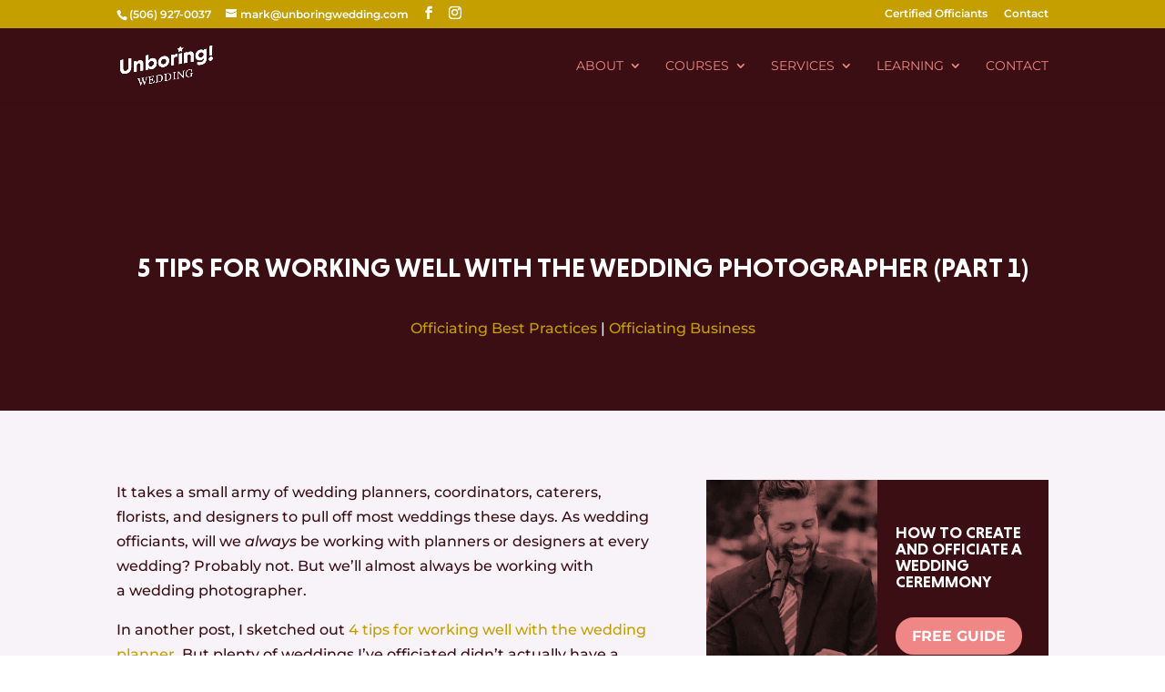

--- FILE ---
content_type: text/css
request_url: https://unboringwedding.com/wp-content/themes/Divi-Child-Theme/style.css?ver=4.27.4
body_size: -99
content:
/*
 Theme Name:  Divi Child Theme
 Theme URI:    https://divilife.com
 Description:  Child Theme for Divi
 Author:       Tim Strifler
 Author URI:   https://divilife.com
 Template:     Divi
 Version:      1.0.0
*/

/*****Add any custom CSS below this line*****/

.gpt-api-response {
    width: 500px;
    margin: 0 auto;
}

--- FILE ---
content_type: text/css
request_url: https://unboringwedding.com/wp-content/et-cache/208/et-core-unified-tb-1064-tb-651-deferred-208.min.css?ver=1761360450
body_size: -9
content:
@font-face{font-family:"Niveau Grotesk";font-display:swap;src:url("https://unboringwedding.com/wp-content/uploads/et-fonts/NiveauGroteskBold.ttf") format("truetype")}@font-face{font-family:"Niveau Grotesk";font-display:swap;src:url("https://unboringwedding.com/wp-content/uploads/et-fonts/NiveauGroteskBold.ttf") format("truetype")}.et_pb_section_1_tb_footer.et_pb_section{padding-top:0px;padding-bottom:0px;margin-top:0px;margin-bottom:0px;background-color:#2b060b!important}.et_pb_row_2_tb_footer.et_pb_row{padding-top:10px!important;padding-bottom:10px!important;margin-top:0px!important;margin-bottom:0px!important;padding-top:10px;padding-bottom:10px}.et_pb_text_3_tb_footer.et_pb_text,.et_pb_text_3_tb_footer h4,.et_pb_text_4_tb_footer.et_pb_text,.et_pb_text_4_tb_footer h4{color:#F08787!important}.et_pb_text_3_tb_footer,.et_pb_text_4_tb_footer{font-family:'Niveau Grotesk',Helvetica,Arial,Lucida,sans-serif;text-transform:uppercase;padding-top:0px!important;padding-bottom:0px!important;margin-top:0px!important;margin-bottom:0px!important}.et_pb_text_3_tb_footer h1,.et_pb_text_3_tb_footer h2,.et_pb_text_3_tb_footer h3,.et_pb_text_4_tb_footer h1,.et_pb_text_4_tb_footer h2,.et_pb_text_4_tb_footer h3{font-family:'Niveau Grotesk',Helvetica,Arial,Lucida,sans-serif;text-transform:uppercase}